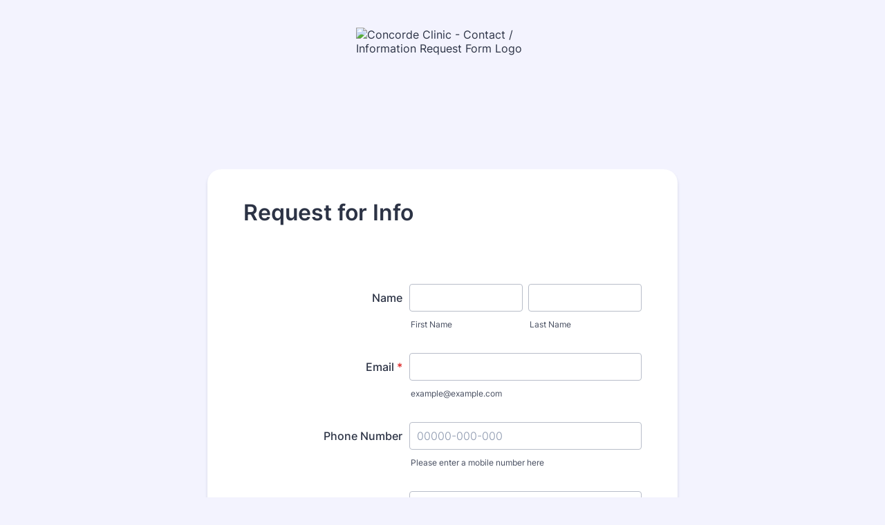

--- FILE ---
content_type: text/html; charset=utf-8
request_url: https://form.jotform.com/240950896918371
body_size: 7690
content:
<!DOCTYPE HTML PUBLIC "-//W3C//DTD HTML 4.01//EN" "http://www.w3.org/TR/html4/strict.dtd">
<html lang="en"  class="supernova "><head>
<meta http-equiv="Content-Type" content="text/html; charset=utf-8" />
<link rel="alternate" type="application/json+oembed" href="https://www.jotform.com/oembed/?format=json&amp;url=https%3A%2F%2Fform.jotform.com%2F240950896918371" title="oEmbed Form">
<link rel="alternate" type="text/xml+oembed" href="https://www.jotform.com/oembed/?format=xml&amp;url=https%3A%2F%2Fform.jotform.com%2F240950896918371" title="oEmbed Form">
<meta property="og:title" content="Concorde Clinic - Contact / Information Request Form" >
<meta property="og:url" content="https://form.jotform.com/240950896918371" >
<meta property="og:description" content="Please click the link to complete this form." >
<meta name="slack-app-id" content="AHNMASS8M">
<meta property="og:image" content="https://www.jotform.com/uploads/oonahbuist/form_files/dralex%20bpurple.660f9e59698ab9.43178639.png" />
<link rel="shortcut icon" href="https://cdn.jotfor.ms/assets/img/favicons/favicon-2021-light%402x.png">
<link rel="apple-touch-icon" href="https://cdn.jotfor.ms/assets/img/favicons/favicon-2021-light%402x.png">
<script>
          var favicon = document.querySelector('link[rel="shortcut icon"]');
          window.isDarkMode = (window.matchMedia && window.matchMedia('(prefers-color-scheme: dark)').matches);
          if(favicon && window.isDarkMode) {
              favicon.href = favicon.href.replaceAll('favicon-2021-light%402x.png', 'favicon-2021-dark%402x.png');
          }
      </script><link rel="canonical" href="https://form.jotform.com/240950896918371" />
<meta name="viewport" content="width=device-width, initial-scale=1.0, maximum-scale=5.0, user-scalable=1" />
<meta name="HandheldFriendly" content="true" />
<title>Concorde Clinic - Contact / Information Request Form</title>
<link type="text/css" rel="stylesheet" href="https://cdn.jotfor.ms/stylebuilder/static/form-common.css?v=bfad20d
"/>
<style type="text/css">@media print{*{-webkit-print-color-adjust: exact !important;color-adjust: exact !important;}.form-section{display:inline!important}.form-pagebreak{display:none!important}.form-section-closed{height:auto!important}.page-section{position:initial!important}}</style>
<link type="text/css" rel="stylesheet" href="https://cdn.jotfor.ms/themes/CSS/5e6b428acc8c4e222d1beb91.css?v=3.3.68152&themeRevisionID=5f30e2a790832f3e96009402"/>
<link type="text/css" rel="stylesheet" href="https://cdn.jotfor.ms/s/static/8eb3656a210/css/styles/payment/payment_styles.css?3.3.68152" />
<link type="text/css" rel="stylesheet" href="https://cdn.jotfor.ms/s/static/8eb3656a210/css/styles/payment/payment_feature.css?3.3.68152" />
<style type="text/css" id="form-designer-style">
    /* Injected CSS Code */
/* Begining of advanced designer */

/* 17 - INPUT WIDTHS */
/*  20 - FORM PADDING */
ul.form-section {
  padding: 0px 38px;
}
.form-textbox:not(#productSearch-input),
.form-textarea,
li[data-type=control_fileupload] .qq-upload-button,
.signature-wrapper {
  border-color: #b8bdc9;
}
.form-textarea:hover,
.form-textbox:hover,
li[data-type=control_fileupload] .qq-upload-button:hover,
.signature-wrapper:hover {
  border-color: rgba(184, 189, 201, 0.5);
  box-shadow: 0 0 0 2px rgba(184, 189, 201, 0.25);
}
.form-textarea:focus,
.form-textbox:focus,
li[data-type=control_fileupload] .qq-upload-button:focus,
.signature-wrapper:focus {
  border-color: #b8bdc9;
  box-shadow: 0 0 0 3px rgba(184, 189, 201, 0.25);
}
/* Heights */
.form-label {
  margin-bottom: 10px;
  margin-right: 0;
}
/* 11 - LINE PADDING */
/* LABEL STYLE */
.form-dropdown:first-child {
  border-color: #b8bdc9;
  background-color: #ffffff;
}
/* 12 - ROUNDED INPUTS */
.supernova .form-all,
.form-all {
  border-radius: 20px;
}
.form-section:first-child {
  border-radius: 20px 20px 0 0;
}
.form-section:last-child {
  border-radius: 0 0 20px 20px;
}
.form-radio-item,
.form-checkbox-item {
  padding-bottom: 0px;
}
.form-radio-item:last-child,
.form-checkbox-item:last-child {
  padding-bottom: 0;
}
.form-single-column .form-checkbox-item,
.form-single-column .form-radio-item {
  width: 100%;
}
.form-checkbox-item .editor-container div,
.form-radio-item .editor-container div {
  position: relative;
}
.form-checkbox-item .editor-container div:before,
.form-radio-item .editor-container div:before {
  display: inline-block;
  vertical-align: middle;
  left: 0;
  width: 20px;
  height: 20px;
}
.form-checkbox-item input,
.form-radio-item input {
  margin-top: 2px;
}
.form-checkbox:checked + label:before,
.form-checkbox:checked + span:before {
  background-color: #b8bdc9;
  border-color: #b8bdc9;
}
.form-radio:checked + label:before,
.form-radio:checked + span:before {
  border-color: #b8bdc9;
}
.form-radio:checked + label:after,
.form-radio:checked + span:after {
  background-color: #b8bdc9;
}
.form-checkbox:hover + label:before,
.form-checkbox:hover + span:before,
.form-radio:hover + label:before,
.form-radio:hover + span:before {
  border-color: rgba(184, 189, 201, 0.5);
  box-shadow: 0 0 0 2px rgba(184, 189, 201, 0.25);
}
.form-checkbox:focus + label:before,
.form-checkbox:focus + span:before,
.form-radio:focus + label:before,
.form-radio:focus + span:before {
  border-color: #b8bdc9;
  box-shadow: 0 0 0 3px rgba(184, 189, 201, 0.25);
}
.submit-button {
  font-size: 16px;
  font-weight: normal;
  font-family: inherit;
  border-color: #b8bdc9;
}
.submit-button {
  min-width: 180px;
}
.form-all .form-pagebreak-back,
.form-all .form-pagebreak-next {
  font-family: "Inter", sans-serif;
  font-size: 16px;
  font-weight: normal;
}
.form-all .form-pagebreak-back,
.form-all .form-pagebreak-next {
  min-width: 128px;
}
li[data-type="control_image"] div {
  text-align: left;
}
li[data-type="control_image"] img {
  border: none;
  border-width: 0px !important;
  border-style: solid !important;
  border-color: false !important;
}
.supernova {
  background-repeat: no-repeat;
  background-attachment: scroll;
  background-position: center top;
  background-attachment: fixed;
  background-size: auto;
  background-size: cover;
}
.supernova {
  background-image: none;
}
#stage {
  background-image: none;
}
/* | */
.form-all {
  background-repeat: no-repeat;
  background-attachment: scroll;
  background-position: center top;
  background-size: cover;
}
.form-header-group {
  background-repeat: no-repeat;
  background-attachment: scroll;
  background-position: center top;
}
.header-large h1.form-header {
  font-size: 2em;
}
.header-large h2.form-header {
  font-size: 1.5em;
}
.header-large h3.form-header {
  font-size: 1.17em;
}
.header-large h1 + .form-subHeader {
  font-size: 1em;
}
.header-large h2 + .form-subHeader {
  font-size: .875em;
}
.header-large h3 + .form-subHeader {
  font-size: .75em;
}
.header-default h1.form-header {
  font-size: 2em;
}
.header-default h2.form-header {
  font-size: 1.5em;
}
.header-default h3.form-header {
  font-size: 1.17em;
}
.header-default h1 + .form-subHeader {
  font-size: 1em;
}
.header-default h2 + .form-subHeader {
  font-size: .875em;
}
.header-default h3 + .form-subHeader {
  font-size: .75em;
}
.header-small h1.form-header {
  font-size: 2em;
}
.header-small h2.form-header {
  font-size: 1.5em;
}
.header-small h3.form-header {
  font-size: 1.17em;
}
.header-small h1 + .form-subHeader {
  font-size: 1em;
}
.header-small h2 + .form-subHeader {
  font-size: .875em;
}
.header-small h3 + .form-subHeader {
  font-size: .75em;
}
.form-header-group {
  text-align: left;
}
div.form-header-group.header-large,
div.form-header-group.hasImage {
  margin: 0px -38px;
}
div.form-header-group.header-large,
div.form-header-group.hasImage {
  padding: 40px 52px;
}
.form-header-group .form-header,
.form-header-group .form-subHeader {
  color: #2c3345;
}
.form-header-group {
  border-bottom: none;
}
.form-line-error {
  -webkit-transition-property: none;
  -moz-transition-property: none;
  -ms-transition-property: none;
  -o-transition-property: none;
  transition-property: none;
  -webkit-transition-duration: 0.3s;
  -moz-transition-duration: 0.3s;
  -ms-transition-duration: 0.3s;
  -o-transition-duration: 0.3s;
  transition-duration: 0.3s;
  -webkit-transition-timing-function: ease;
  -moz-transition-timing-function: ease;
  -ms-transition-timing-function: ease;
  -o-transition-timing-function: ease;
  transition-timing-function: ease;
  background-color: #ffd6d6;
}
.form-line-error .form-error-message {
  background-color: #f23a3c;
  clear: both;
  float: none;
}
.form-line-error .form-error-message .form-error-arrow {
  border-bottom-color: #f23a3c;
}
.form-line-error input:not(#coupon-input),
.form-line-error textarea,
.form-line-error .form-validation-error {
  border: 1px solid #f23a3c;
  box-shadow: 0 0 3px #f23a3c;
}
.form-line-error {
  -webkit-transition-property: none;
  -moz-transition-property: none;
  -ms-transition-property: none;
  -o-transition-property: none;
  transition-property: none;
  -webkit-transition-duration: 0.3s;
  -moz-transition-duration: 0.3s;
  -ms-transition-duration: 0.3s;
  -o-transition-duration: 0.3s;
  transition-duration: 0.3s;
  -webkit-transition-timing-function: ease;
  -moz-transition-timing-function: ease;
  -ms-transition-timing-function: ease;
  -o-transition-timing-function: ease;
  transition-timing-function: ease;
  background-color: #ffd6d6;
}
.form-header-group .form-header,
.form-header-group .form-subHeader {
  color: #2c3345;
}
.form-line-active {
  background-color: #f1f5ff;
}
/* 29 - FORM COLUMNS */

/*PREFERENCES STYLE*/
    .form-all {
      font-family: Inter, sans-serif;
    }
  
    
  
    .form-line {
      margin-top: 5px;
      margin-bottom: 5px;
    }
  
    .form-all {
      max-width: 680px;
      width: 100%;
    }
  
    .form-label.form-label-left,
    .form-label.form-label-right,
    .form-label.form-label-left.form-label-auto,
    .form-label.form-label-right.form-label-auto {
      width: 230px;
    }
  
    .form-all {
      font-size: 16px
    }
  
    .supernova .form-all, .form-all {
      background-color: #FFFFFF;
    }
  
    .form-all {
      color: #2C3345;
    }
    .form-header-group .form-header {
      color: #2C3345;
    }
    .form-header-group .form-subHeader {
      color: #2C3345;
    }
    .form-label-top,
    .form-label-left,
    .form-label-right,
    .form-html,
    .form-checkbox-item label,
    .form-radio-item label,
    span.FITB .qb-checkbox-label,
    span.FITB .qb-radiobox-label,
    span.FITB .form-radio label,
    span.FITB .form-checkbox label,
    [data-blotid][data-type=checkbox] [data-labelid],
    [data-blotid][data-type=radiobox] [data-labelid],
    span.FITB-inptCont[data-type=checkbox] label,
    span.FITB-inptCont[data-type=radiobox] label {
      color: #2C3345;
    }
    .form-sub-label {
      color: #464d5f;
    }
  
  .supernova {
    background-color: #F3F3FE;
  }
  .supernova body {
    background: transparent;
  }
  
    .form-textbox,
    .form-textarea,
    .form-dropdown,
    .form-radio-other-input,
    .form-checkbox-other-input,
    .form-captcha input,
    .form-spinner input {
      background-color: #FFFFFF;
    }
  
      
    .supernova {
      background-repeat: no-repeat;
      background-size:cover;
      background-attachment: fixed;
      background-position: center top;
    }

      .supernova, #stage {
        background-image: none;
      }
    
      .form-all {
        background-image: none;
      }
    /*PREFERENCES STYLE*//*__INSPECT_SEPERATOR__*/


.form-header-group.header-large {
    padding-bottom : 0;
}

.form-buttons-wrapper.form-buttons-auto.jsTest-button-wrapperField {
    border : 0;
}

.form-label.form-label-auto {
        
        display: inline-block;
        float: left;
        text-align: right;
      
      }
    /* Injected CSS Code */
</style>

<script>window.enableEventObserver=true</script>
<script>window.CDN="https://cdn.jotfor.ms/"</script>
<script>window.umdRootPath="https://cdn.jotfor.ms/s/umd/fc450e54ecc/"</script>
<script>window.staticRootPath="https://cdn.jotfor.ms/s/static/8eb3656a210/"</script>
<script src="https://cdn.jotfor.ms/s/static/8eb3656a210/static/prototype.forms.js" type="text/javascript"></script>
<script src="https://cdn.jotfor.ms/s/static/8eb3656a210/static/jotform.forms.js" type="text/javascript"></script>
<script src="https://cdn.jotfor.ms/s/static/8eb3656a210/js/punycode-1.4.1.min.js" type="text/javascript" defer></script>
<script src="https://cdn.jotfor.ms/s/static/8eb3656a210/js/vendor/maskedinput_5.0.9.min.js" type="text/javascript"></script>
<script src="https://cdn.jotfor.ms/s/static/8eb3656a210/js/vendor/smoothscroll.min.js" type="text/javascript"></script>
<script src="https://cdn.jotfor.ms/s/static/8eb3656a210/js/errorNavigation.js" type="text/javascript"></script>
<script type="text/javascript">	JotForm.newDefaultTheme = true;
	JotForm.extendsNewTheme = false;
	// {GPT_APP_SCRIPT}
	JotForm.singleProduct = false;
	JotForm.newPaymentUIForNewCreatedForms = false;
	JotForm.texts = {"confirmEmail":"E-mail does not match","pleaseWait":"Please wait...","validateEmail":"You need to validate this e-mail","confirmClearForm":"Are you sure you want to clear the form","lessThan":"Your score should be less than or equal to","incompleteFields":"There are incomplete required fields. Please complete them.","required":"This field is required.","requireOne":"At least one field required.","requireEveryRow":"Every row is required.","requireEveryCell":"Every cell is required.","email":"Enter a valid e-mail address","alphabetic":"This field can only contain letters","numeric":"This field can only contain numeric values","alphanumeric":"This field can only contain letters and numbers.","cyrillic":"This field can only contain cyrillic characters","url":"This field can only contain a valid URL","currency":"This field can only contain currency values.","fillMask":"Field value must fill mask.","uploadExtensions":"You can only upload following files:","noUploadExtensions":"File has no extension file type (e.g. .txt, .png, .jpeg)","uploadFilesize":"File size cannot be bigger than:","uploadFilesizemin":"File size cannot be smaller than:","gradingScoreError":"Score total should only be less than or equal to","inputCarretErrorA":"Input should not be less than the minimum value:","inputCarretErrorB":"Input should not be greater than the maximum value:","maxDigitsError":"The maximum digits allowed is","minCharactersError":"The number of characters should not be less than the minimum value:","maxCharactersError":"The number of characters should not be more than the maximum value:","freeEmailError":"Free email accounts are not allowed","minSelectionsError":"The minimum required number of selections is ","maxSelectionsError":"The maximum number of selections allowed is ","pastDatesDisallowed":"Date must not be in the past.","dateLimited":"This date is unavailable.","dateInvalid":"This date is not valid. The date format is {format}","dateInvalidSeparate":"This date is not valid. Enter a valid {element}.","ageVerificationError":"You must be older than {minAge} years old to submit this form.","multipleFileUploads_typeError":"{file} has invalid extension. Only {extensions} are allowed.","multipleFileUploads_sizeError":"{file} is too large, maximum file size is {sizeLimit}.","multipleFileUploads_minSizeError":"{file} is too small, minimum file size is {minSizeLimit}.","multipleFileUploads_emptyError":"{file} is empty, please select files again without it.","multipleFileUploads_uploadFailed":"File upload failed, please remove it and upload the file again.","multipleFileUploads_onLeave":"The files are being uploaded, if you leave now the upload will be cancelled.","multipleFileUploads_fileLimitError":"Only {fileLimit} file uploads allowed.","dragAndDropFilesHere_infoMessage":"Drag and drop files here","chooseAFile_infoMessage":"Choose a file","maxFileSize_infoMessage":"Max. file size","generalError":"There are errors on the form. Please fix them before continuing.","generalPageError":"There are errors on this page. Please fix them before continuing.","wordLimitError":"Too many words. The limit is","wordMinLimitError":"Too few words.  The minimum is","characterLimitError":"Too many Characters.  The limit is","characterMinLimitError":"Too few characters. The minimum is","ccInvalidNumber":"Credit Card Number is invalid.","ccInvalidCVC":"CVC number is invalid.","ccInvalidExpireDate":"Expire date is invalid.","ccInvalidExpireMonth":"Expiration month is invalid.","ccInvalidExpireYear":"Expiration year is invalid.","ccMissingDetails":"Please fill up the credit card details.","ccMissingProduct":"Please select at least one product.","ccMissingDonation":"Please enter numeric values for donation amount.","disallowDecimals":"Please enter a whole number.","restrictedDomain":"This domain is not allowed","ccDonationMinLimitError":"Minimum amount is {minAmount} {currency}","requiredLegend":"All fields marked with * are required and must be filled.","geoPermissionTitle":"Permission Denied","geoPermissionDesc":"Check your browser's privacy settings.","geoNotAvailableTitle":"Position Unavailable","geoNotAvailableDesc":"Location provider not available. Please enter the address manually.","geoTimeoutTitle":"Timeout","geoTimeoutDesc":"Please check your internet connection and try again.","selectedTime":"Selected Time","formerSelectedTime":"Former Time","cancelAppointment":"Cancel Appointment","cancelSelection":"Cancel Selection","confirmSelection":"Confirm Selection","noSlotsAvailable":"No slots available","slotUnavailable":"{time} on {date} has been selected is unavailable. Please select another slot.","multipleError":"There are {count} errors on this page. Please correct them before moving on.","oneError":"There is {count} error on this page. Please correct it before moving on.","doneMessage":"Well done! All errors are fixed.","invalidTime":"Enter a valid time","doneButton":"Done","reviewSubmitText":"Review and Submit","nextButtonText":"Next","prevButtonText":"Previous","seeErrorsButton":"See Errors","notEnoughStock":"Not enough stock for the current selection","notEnoughStock_remainedItems":"Not enough stock for the current selection ({count} items left)","soldOut":"Sold Out","justSoldOut":"Just Sold Out","selectionSoldOut":"Selection Sold Out","subProductItemsLeft":"({count} items left)","startButtonText":"START","submitButtonText":"Submit","submissionLimit":"Sorry! Only one entry is allowed. <br> Multiple submissions are disabled for this form.","reviewBackText":"Back to Form","seeAllText":"See All","progressMiddleText":"of","fieldError":"field has an error.","error":"Error"};
	JotForm.newPaymentUI = true;
	JotForm.hipaa = true;
	JotForm.originalLanguage = "en";
	JotForm.isFormViewTrackingAllowed = true;
	JotForm.replaceTagTest = true;
	JotForm.activeRedirect = "thankurl";
	JotForm.uploadServerURL = "https://upload.jotform.com/upload";
	JotForm.submitError="jumpToFirstError";

	JotForm.init(function(){
	/*INIT-START*/
      JotForm.setPhoneMaskingValidator( 'input_28_full', '\u0023\u0023\u0023\u0023\u0023\u002d\u0023\u0023\u0023\u002d\u0023\u0023\u0023' );
if (window.JotForm && JotForm.accessible) $('input_17').setAttribute('tabindex',0);
if (window.JotForm && JotForm.accessible) $('input_15').setAttribute('tabindex',0);
if (window.JotForm && JotForm.accessible) $('input_29').setAttribute('tabindex',0);
if (window.JotForm && JotForm.accessible) $('input_30').setAttribute('tabindex',0);
	/*INIT-END*/
	});

   setTimeout(function() {
JotForm.paymentExtrasOnTheFly([null,null,null,null,null,null,null,null,null,null,null,null,null,{"name":"clickTo","qid":"13","text":"Request for Info","type":"control_head"},{"name":"submit","qid":"14","text":"Submit","type":"control_button"},{"mde":"No","name":"requestingInformation15","qid":"15","text":"I'm Requesting Information Regarding","type":"control_textarea","wysiwyg":"Disable"},null,{"description":"","name":"countryOf","qid":"17","subLabel":"","text":"Country of Residence","type":"control_textbox"},{"name":"iGive","qid":"18","text":"I give you permission to manage my personal information as stated in your privacy policy:","type":"control_head"},{"description":"","name":"pleaseHit","qid":"19","text":"","type":"control_radio"},null,null,null,null,null,{"description":"","name":"name25","qid":"25","text":"Name","type":"control_fullname"},{"description":"","name":"email26","qid":"26","subLabel":"example@example.com","text":"Email","type":"control_email"},null,{"description":"","name":"phoneNumber28","qid":"28","text":"Phone Number","type":"control_phone"},{"description":"","name":"participantLoginID","qid":"29","subLabel":"","text":"Participant ID","type":"control_textbox"},{"description":"","name":"appFormID","qid":"30","subLabel":"","text":"Form ID","type":"control_textbox"}]);}, 20); 
</script>
</head>
<body>
<form class="jotform-form" onsubmit="return typeof testSubmitFunction !== 'undefined' && testSubmitFunction();" action="https://hipaa-submit.jotform.com/submit/240950896918371" method="post" name="form_240950896918371" id="240950896918371" accept-charset="utf-8" autocomplete="on"><input type="hidden" name="formID" value="240950896918371" /><input type="hidden" id="JWTContainer" value="" /><input type="hidden" id="cardinalOrderNumber" value="" /><input type="hidden" id="jsExecutionTracker" name="jsExecutionTracker" value="build-date-1768861015363" /><input type="hidden" id="submitSource" name="submitSource" value="unknown" /><input type="hidden" id="submitDate" name="submitDate" value="undefined" /><input type="hidden" id="buildDate" name="buildDate" value="1768861015363" /><input type="hidden" name="uploadServerUrl" value="https://upload.jotform.com/upload" /><input type="hidden" name="eventObserver" value="1" />
  <div id="formCoverLogo" style="margin-bottom:32px" class="form-cover-wrapper form-has-cover form-page-cover-image-align-center">
    <div class="form-page-cover-image-wrapper" style="max-width:680px"><img src="https://www.jotform.com/uploads/oonahbuist/form_files/dralex%20bpurple.660f9e59698ab9.43178639.png" class="form-page-cover-image" width="250" height="173" alt="Concorde Clinic - Contact / Information Request Form Logo" style="aspect-ratio:250/173" /></div>
  </div>
  <div role="main" class="form-all">
    <ul class="form-section page-section" role="presentation">
      <li id="cid_13" class="form-input-wide" data-type="control_head">
        <div class="form-header-group  header-large">
          <div class="header-text httal htvam">
            <h1 id="header_13" class="form-header" data-component="header">Request for Info</h1>
          </div>
        </div>
      </li>
      <li class="form-line" data-type="control_fullname" id="id_25"><label class="form-label form-label-right form-label-auto" id="label_25" for="first_25" aria-hidden="false"> Name </label>
        <div id="cid_25" class="form-input" data-layout="full">
          <div data-wrapper-react="true"><span class="form-sub-label-container" style="vertical-align:top" data-input-type="first"><input type="text" id="first_25" name="q25_name25[first]" class="form-textbox" data-defaultvalue="" autoComplete="section-input_25 given-name" size="10" data-component="first" aria-labelledby="label_25 sublabel_25_first" value="" /><label class="form-sub-label" for="first_25" id="sublabel_25_first" style="min-height:13px">First Name</label></span><span class="form-sub-label-container" style="vertical-align:top" data-input-type="last"><input type="text" id="last_25" name="q25_name25[last]" class="form-textbox" data-defaultvalue="" autoComplete="section-input_25 family-name" size="15" data-component="last" aria-labelledby="label_25 sublabel_25_last" value="" /><label class="form-sub-label" for="last_25" id="sublabel_25_last" style="min-height:13px">Last Name</label></span></div>
        </div>
      </li>
      <li class="form-line jf-required" data-type="control_email" id="id_26"><label class="form-label form-label-right form-label-auto" id="label_26" for="input_26" aria-hidden="false"> Email<span class="form-required">*</span> </label>
        <div id="cid_26" class="form-input jf-required" data-layout="half"> <span class="form-sub-label-container" style="vertical-align:top"><input type="email" id="input_26" name="q26_email26" class="form-textbox validate[required, Email]" data-defaultvalue="" autoComplete="section-input_26 email" style="width:30px" size="30" data-component="email" aria-labelledby="label_26 sublabel_input_26" required="" value="" /><label class="form-sub-label" for="input_26" id="sublabel_input_26" style="min-height:13px">example@example.com</label></span> </div>
      </li>
      <li class="form-line" data-type="control_phone" id="id_28"><label class="form-label form-label-right form-label-auto" id="label_28" for="input_28_full"> Phone Number </label>
        <div id="cid_28" class="form-input" data-layout="half"> <span class="form-sub-label-container" style="vertical-align:top"><input type="tel" id="input_28_full" name="q28_phoneNumber28[full]" data-type="mask-number" class="mask-phone-number form-textbox validate[Fill Mask]" data-defaultvalue="" autoComplete="section-input_28 tel" style="width:310px" data-masked="true" placeholder="00000-000-000" data-component="phone" aria-labelledby="label_28 sublabel_28_masked" value="" /><label class="form-sub-label" for="input_28_full" id="sublabel_28_masked" style="min-height:13px">Please enter a mobile number here </label></span> </div>
      </li>
      <li class="form-line jf-required" data-type="control_textbox" id="id_17"><label class="form-label form-label-right form-label-auto" id="label_17" for="input_17" aria-hidden="false"> Country of Residence<span class="form-required">*</span> </label>
        <div id="cid_17" class="form-input jf-required" data-layout="half"> <input type="text" id="input_17" name="q17_countryOf" data-type="input-textbox" class="form-textbox validate[required]" data-defaultvalue="" style="width:20px" size="20" data-component="textbox" aria-labelledby="label_17" required="" value="" /> </div>
      </li>
      <li class="form-line" data-type="control_textarea" id="id_15"><label class="form-label form-label-right form-label-auto" id="label_15" for="input_15" aria-hidden="false"> I'm Requesting Information Regarding </label>
        <div id="cid_15" class="form-input" data-layout="full"> <textarea id="input_15" class="form-textarea" name="q15_requestingInformation15" style="width:648px;height:163px" data-component="textarea" aria-labelledby="label_15"></textarea> </div>
      </li>
      <li id="cid_18" class="form-input-wide" data-type="control_head">
        <div class="form-header-group  header-small">
          <div class="header-text httal htvam">
            <h3 id="header_18" class="form-header" data-component="header">I give you permission to manage my personal information as stated in your privacy policy:</h3>
          </div>
        </div>
      </li>
      <li class="form-line jf-required" data-type="control_radio" id="id_19"><label class="form-label form-label-right form-label-auto" id="label_19" for="input_19_0" aria-hidden="true"> <span class="form-required">*</span> </label>
        <div id="cid_19" class="form-input jf-required" data-layout="full">
          <div class="form-single-column" role="group" aria-labelledby="label_19" data-component="radio"><span class="form-radio-item" style="clear:left"><span class="dragger-item"></span><input aria-describedby="label_19" type="radio" class="form-radio validate[required]" id="input_19_0" name="q19_pleaseHit" required="" value="I agree" /><label id="label_input_19_0" for="input_19_0">I agree</label></span></div>
        </div>
      </li>
      <li class="form-line always-hidden" data-type="control_textbox" id="id_29"><label class="form-label form-label-right form-label-auto" id="label_29" for="input_29" aria-hidden="false"> Participant ID </label>
        <div id="cid_29" class="form-input always-hidden" data-layout="half"> <input type="text" id="input_29" name="q29_participantLoginID" data-type="input-textbox" class="form-textbox" data-defaultvalue="" style="width:310px" size="310" data-component="textbox" aria-labelledby="label_29" value="" /> </div>
      </li>
      <li class="form-line always-hidden" data-type="control_textbox" id="id_30"><label class="form-label form-label-right form-label-auto" id="label_30" for="input_30" aria-hidden="false"> Form ID </label>
        <div id="cid_30" class="form-input always-hidden" data-layout="half"> <input type="text" id="input_30" name="q30_appFormID" data-type="input-textbox" class="form-textbox" data-defaultvalue="" style="width:310px" size="310" data-component="textbox" aria-labelledby="label_30" value="" /> </div>
      </li>
      <li class="form-line" data-type="control_button" id="id_14">
        <div id="cid_14" class="form-input-wide" data-layout="full">
          <div data-align="auto" class="form-buttons-wrapper form-buttons-auto   jsTest-button-wrapperField"><button id="input_14" type="submit" class="form-submit-button form-submit-button-purple-400 submit-button jf-form-buttons jsTest-submitField legacy-submit" data-component="button" data-content="">Submit</button></div>
        </div>
      </li>
      <li style="display:none">Should be Empty: <input type="text" name="website" value="" type="hidden" /></li>
    </ul>
  </div>
  <script>
    JotForm.showJotFormPowered = "0";
  </script>
  <script>
    JotForm.poweredByText = "Powered by Jotform";
  </script>
  <script>
    JotForm.hipaa = true;
  </script>
  <script>
    JotForm.showHIPAABadge = true;
  </script><input type="hidden" class="simple_spc" id="simple_spc" name="simple_spc" value="240950896918371" />
  <script type="text/javascript">
    var all_spc = document.querySelectorAll("form[id='240950896918371'] .si" + "mple" + "_spc");
    for (var i = 0; i < all_spc.length; i++)
    {
      all_spc[i].value = "240950896918371-240950896918371";
    }
  </script>
</form></body>
</html><script type="text/javascript">JotForm.forwardToHIPAA=true;</script><script type="text/javascript">JotForm.isNewSACL=true;</script>